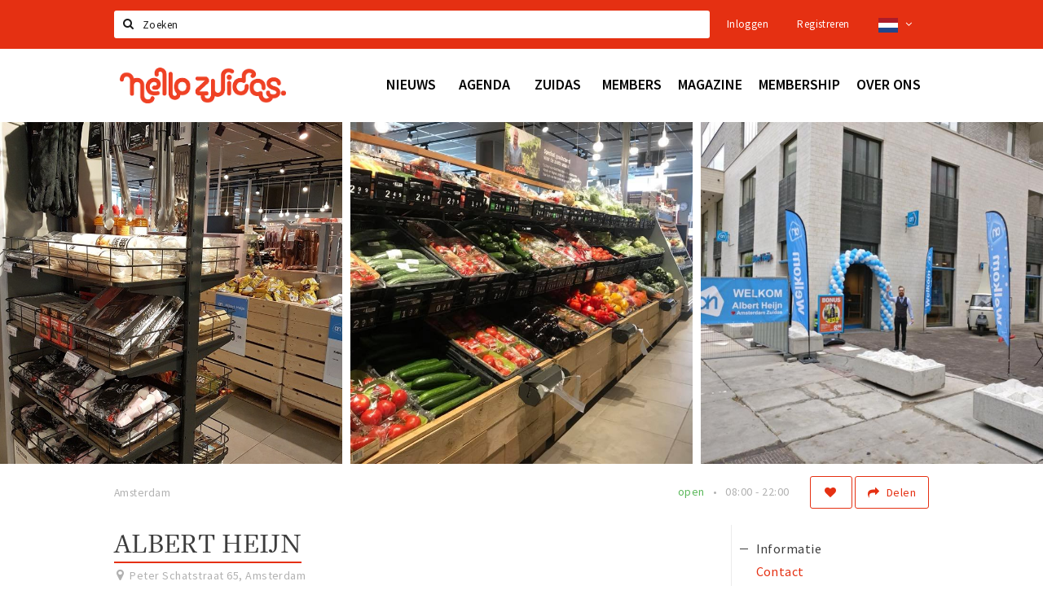

--- FILE ---
content_type: text/html;charset=UTF-8
request_url: https://www.hellozuidas.com/locaties/albert-heijn-5d67cb57b6c7bef9a86f9c94
body_size: 13706
content:
<!DOCTYPE html>
<html class="no-js">
<head>

  <meta charset="utf-8" />
  <meta name="viewport" content="width=device-width,initial-scale=1,maximum-scale=1,user-scalable=no" />
  <!--[if lt IE 8 ]><meta http-equiv="X-UA-Compatible" content="IE=edge,chrome=1" /><![endif]-->

  <meta name="designer" content="BEER N TEA" />

  <!--
  Proudly created by BEER N TEA B.V.
  -->

  <title>Albert Heijn - Hello Zuidas</title>

  <meta name="description" content="Albert Heijn (kortweg AH) is de grootste Nederlandse keten van supermarkten, die eigendom is van Ahold Delhaize. In Nederland heeft het bedrijf 1008 w..." />

  <meta name="twitter:card" content="summary" />
  <meta name="twitter:site" content="@stappen" />
  <meta name="twitter:creator" content="@stappen" />
  <meta name="twitter:title" content="Albert Heijn" />
  <meta name="twitter:description" content="Albert Heijn (kortweg AH) is de grootste Nederlandse keten van supermarkten, die eigendom is van Ahold Delhaize. In Nederland heeft het bedrijf 1008 winkels, inclusief 73 AH to go’s en 35 AH XL’s en is daarmee de grootste supermarktketen van het land." />  <meta name="twitter:image" content="https://www.hellozuidas.com/uploads/image/5d67cf24b6c7befb3a5377f4-large.jpg" />
  <meta property="fb:app_id" content="1257737297586040" />

  <meta property="og:type" content="website" />
  <meta property="og:site_name" content="Hello Zuidas" />
  <meta property="og:url" content="https://www.hellozuidas.com/locaties/albert-heijn-5d67cb57b6c7bef9a86f9c94" />
  <meta property="og:title" content="Albert Heijn" />
  <meta property="og:description" content="Albert Heijn (kortweg AH) is de grootste Nederlandse keten van supermarkten, die eigendom is van Ahold Delhaize. In Nederland heeft het bedrijf 1008 winkels, inclusief 73 AH to go’s en 35 AH XL’s en is daarmee de grootste supermarktketen van het land." />  <meta property="og:image" content="https://www.hellozuidas.com/uploads/image/5d67cf24b6c7befb3a5377f4-large.jpg" />
  <link rel="alternate" href="https://www.hellozuidas.com/locaties/albert-heijn-5d67cb57b6c7bef9a86f9c94" hreflang="nl" />
  <link rel="alternate" href="https://www.hellozuidas.com/locaties/albert-heijn-5d67cb57b6c7bef9a86f9c94" hreflang="x-default" />
  <link rel="alternate" href="https://en.hellozuidas.com/locaties/albert-heijn-5d67cb57b6c7bef9a86f9c94" hreflang="en" />
  <link rel="canonical" href="https://www.hellozuidas.com/locaties/albert-heijn-5d67cb57b6c7bef9a86f9c94" />

  <link rel="shortcut icon" href="/uploads/image/5e4676e0b3c278370d51184a-favicon96.png" />

  <link rel="icon" type="image/png" href="/uploads/image/5e4676e0b3c278370d51184a-favicon16.png" sizes="16x16" />
  <link rel="icon" type="image/png" href="/uploads/image/5e4676e0b3c278370d51184a-favicon32.png" sizes="32x32" />
  <link rel="icon" type="image/png" href="/uploads/image/5e4676e0b3c278370d51184a-favicon96.png" sizes="96x96" />

  
  <link rel="stylesheet" type="text/css" href="/uploads/assets/1737646825/app-zuidas.css" media="all" />

  <script type="text/javascript">
    var config = {"name":"Hello Zuidas","cdn":{"base_url":""},"environment":"production","site_url":"https:\/\/www.hellozuidas.com","base_url":"https:\/\/www.hellozuidas.com","twitter":{"handle":"stappen"},"preferences":{"currency":"EUR","time_format":24,"date_format":"%d-%m-%Y","currency_format":"%symbol%%value%","number_format":".,","week_start":"sunday"},"version":1737646825,"google_analytics":{"tracking_id":"UA-61084945-15"},"moment_locale":"nl","city":"Amsterdam","socials":{"facebook":"https:\/\/www.facebook.com\/hellozuidas\/","twitter":"https:\/\/twitter.com\/hellozuidas","google":"","instagram":"https:\/\/www.instagram.com\/hellozuidas\/","pinterest":"","youtube":""},"mailchimp":{"form_action":"https:\/\/hellozuidas.us19.list-manage.com\/subscribe\/post?u=7f396bbb3c9adf38b49a99de9&amp;id=562b63e5fb","hidden_input":"b_7f396bbb3c9adf38b49a99de9_562b63e5fb"},"sendinblue_embed":"<label class=\"title\">Nieuwsbrief<\/label>\r\n<p class=\"help\">Wil je op de hoogte gehouden worden van nieuws, evenementen en locaties in de regio Amsterdam?<\/p>\r\n<script charset=\"utf-8\" type=\"text\/javascript\" src=\"\/\/js-eu1.hsforms.net\/forms\/embed\/v2.js\"><\/script>\r\n<script>\r\n  hbspt.forms.create({\r\n    portalId: \"25573589\",\r\n    formId: \"fd1309ba-e530-4f4f-ad75-43b73bb0e337\"\r\n  });\r\n<\/script>","reviews_mode":"platform","always_show_expanded_description":true,"student_account_text":"","sidebar":{"facebook":"https:\/\/www.facebook.com\/hellozuidas\/","instagram":"","other":""},"js_tags":"<!--<script id=\"mcjs\">!function(c,h,i,m,p){m=c.createElement(h),p=c.getElementsByTagName(h)[0],m.async=1,m.src=i,p.parentNode.insertBefore(m,p)}(document,\"script\",\"https:\/\/chimpstatic.com\/mcjs-connected\/js\/users\/7f396bbb3c9adf38b49a99de9\/ebd421a446ba96c6af29f610d.js\");<\/script>\r\n<script type=\"text\/javascript\" id=\"hs-script-loader\" async defer src=\"\/\/js-eu1.hs-scripts.com\/25573589.js\"><\/script> -->","favicon":{"$id":"5e4676e0b3c278370d51184a"},"logo":{"$id":"5d5a73e9b6c7bedad737ba87"},"listed":true,"app_type":"website","is_webview":false,"has_partner":false,"has_css":false,"style":"zuidas","enable_hero_map":true,"current_url":"\/locaties\/albert-heijn-5d67cb57b6c7bef9a86f9c94","related_app":"m.hellozuidas.com","student_account_enabled":false,"photos_enabled":true,"loyalty_shop_url":"","loyalty_shop_title":"","loyalty_routes_url":"","facebook_id":"1257737297586040","twitter_handle":"stappen"};
    var lang   = {"app":{"locales":{"nl_NL":{"prefix":"","name":"Nederlands","name_english":"Dutch","system_locale":"nl_NL.UTF-8","currency":"EUR","moment":"nl","flag":"nl","formats":{"currency":"%symbol%%value%","number":".,","date":"%d-%m-%Y","time":"%H:%S","start_week":1},"locale":"nl_NL","language_code":"nl","country_code":"NL"},"de_DE":{"prefix":"","name":"Deutsch","name_english":"German","system_locale":"de_DE.UTF-8","currency":"EUR","moment":"de","flag":"de","formats":{"currency":"%symbol%%value%","number":".,","date":"%d-%m-%Y","time":"%H:%S","start_week":1},"locale":"de_DE","language_code":"de","country_code":"DE"},"en_US":{"prefix":"","name":"English","name_english":"English","system_locale":"en_US.UTF-8","currency":"EUR","moment":"en","flag":"gb","formats":{"currency":"%symbol%%value%","number":",.","date":"%d-%m-%Y","time":"%H:%M","start_week":1},"locale":"en_US","language_code":"en","country_code":"US"},"fr_FR":{"prefix":"","name":"Fran\u00e7ais","name_english":"French","system_locale":"fr_FR.UTF-8","currency":"EUR","moment":"fr","flag":"fr","formats":{"currency":"%value% %symbol%","number":".,","date":"%d\/%m\/%Y","time":"%H:%M","start_week":1},"locale":"fr_FR","language_code":"fr","country_code":"FR"}},"locale":{"prefix":"","name":"Nederlands","name_english":"Dutch","system_locale":"nl_NL.UTF-8","currency":"EUR","moment":"nl","flag":"nl","formats":{"currency":"%symbol%%value%","number":".,","date":"%d-%m-%Y","time":"%H:%S","start_week":1},"locale":"nl_NL","language_code":"nl","country_code":"NL"},"name":"Hello Zuidas","title":"%s - %s","time_ago":"%s geleden","year":"jaar","year_plural":"jaar","month":"maand","month_plural":"maanden","day":"dag","day_plural":"dagen","hour":"uur","hour_plural":"uur","minute":"minuut","minute_plural":"minuten","second":"seconde","second_plural":"seconden","share":"Delen","search":{"location":"Locaties","event":"Agenda","excursion":"Uitjes","article":"Nieuws","brands_found":"Merken:","cuisine_found":"Keuken:","menu_found":"Menukaart:","hotel_packages_found":"Arrangementen:","pricelist_found":"Producten:"},"footer":{"newsletter":{"title":"Nieuwsbrief","text":"Wil je op de hoogte gehouden worden van nieuws, evenementen en locaties in de regio %s?","placeholder":"Uw e-mailadres","subscribe":"Aanmelden"},"privacy":"Privacy","terms":"Algemene voorwaarden","disclaimer":"Disclaimer","accessibility":"Toegankelijkheid","beerntea":"Realisatie door Beer n tea"},"weekdays_short":["ma","di","wo","do","vr","za","zo"]},"route":[],"filters":{"sort_title":"Sort by","show_more":"Meer...","show_less":"Minder...","type":{"bar":"Cafe","church":"Kerk","cinema":"Bioscoop","cultural_center":"Cultureel centrum","hotel":"Hotel","landmark":"Bezienswaardigheid","museum":"Museum","parc":"Park","parking":"Parking","restaurant":"Restaurant","beach":"Strand","beach_pavilion":"Strandpaviljoen","municipality":"Gemeente","shop":"Winkel","shopping_area":"Winkelgebied","sportscenter":"Sportcentrum","theater":"Theater","tourist_info":"Informatiepunt","town_square":"Plein","archived_event":"Event (Archived)"},"geolocation_failed":"Kon uw locatie helaas niet bepalen, probeer een andere sortering.","button_view_results_single":"Bekijk %s resultaat","button_view_results_plural":"Bekijk %s resultaten","button_no_results":"Geen resultaten"},"search":{"no_results":"Deze zoekopdracht heeft helaas geen resultaten, pas de filters aan de zijkant aan.","load_more":"Laad meer..."},"entity":{"close":"sluiten","is_open":"open","is_closed":"gesloten","nav":{"info":"Informatie","reviews":"Reviews","deals":"Deals","agenda":"Agenda","photos":"Foto's","menu":"Menu","news":"Nieuws","hotel_packages":"Arrangementen","pricelist":"Prijslijst","excursions":"Uitjes","contact":"Contact","shops":"Winkels & Horeca","municipalities":"Gemeentes","beaches":"Stranden","job_offers":"Vacatures"},"view_opening_hours":"Bekijk de openingstijden","description_expand":"Lees verder","helptopay_description":"Vul hier het formulier in wat je hebt aangemaakt op <a href=\"https:\/\/www.helptopay.nl\" target=\"_blank\">www.helptopay.nl<\/a>.<br>Er verschijnt automatisch een knop met 'Direct bestellen' boven je profielpagina.","footer":{"instant_order":"Direct bestellen","instant_reservations":"Direct reserveren","excursion_reservations":"Direct aanvragen","get_tickets":"Bestel tickets","cta":"of bel <b>%s<\/b>"},"rating":{"full_description_plural":"%rating% sterren op basis van %count% reviews","full_description_single":"%rating% ster op basis van %count% review","full_description_single_star":"%rating% ster op basis van %count% reviews","full_description_single_review":"%rating% sterren op basis van %count% review","short_description_plural":"%rating% sterren","short_description_single":"%rating% ster","no_reviews":"Nog niet beoordeeld"},"reviews":{"title":"Reviews"},"other_articles":{"de 5 van...":"Ander nieuws","interview":"Andere interviews","foodblog":"Andere foodblogs","scoop":"Ander nieuws","fotoblog":"Andere fotoblogs","specials":"Andere specials"},"more_articles":{"de 5 van...":"Meer nieuws","interview":"Meer interviews","foodblog":"Meer foodblogs","scoop":"Meer scoops","fotoblog":"Meer fotoblogs"},"offers_amount_single":"%s deal","offers_amount_plural":"%s deals","nearby_entities":"In de buurt","edit":{"social_share_help_text":"Als gebruikers uw pagina delen op hun social media wordt standaard de naam van het bedrijf als titel gebruikt + de eerste alinea van de omschrijving als tekst. Deze velden geven u de mogelijkheid om deze, indien gewenst, aan te passen."},"parking_status":{"full":"Vol","closed":"Gesloten","vacant_spaces":"%s plaatsen vrij","summary":"%vacant_spaces% van %total_spaces% plaatsen vrij"},"add_event_notice":"Vul het formulier in om uw evenement toe te voegen. Wanneer het evenement voldoet aan de gestelde voorwaarden wordt het evenement (eventueel herschreven) toegevoegd."},"user":{"login":{"title":"Inloggen","email":"E-mail adres","password":"Wachtwoord","submit":"Login","remember":"Onthoud mij"},"forgot_password":{"title":"Wachtwoord vergeten?","email":"E-mail adres","email_placeholder":"Je e-mail adres...","submit":"Herstel"},"register":{"title":"Registreren","button":"Registreren","email":"E-mail adres","password":"Wachtwoord","confirm_password":"Wachtwoord bevestigen","first_name":"Voornaam","last_name":"Achternaam","submit":"Registreer","first_name_contact":"Voornaam contactpersoon","last_name_contact":"Achternaam contactpersoon","email_contact":"E-mailadres contactpersoon","password_event_organiser":"Nieuw wachtwoord evenementenorganisator","confirm_password_event_organiser":"Nieuw wachtwoord evenementenorganisator bevestigen"},"account":{"title":"Mijn account","nav_title":"Mijn account","email":"E-mail adres","password":"Wachtwoord","confirm_password":"Wachtwoord bevestigen","first_name":"Voornaam","last_name":"Achternaam","submit":"Update","delete":{"title":"Account verwijderen","description":"Door je account te verwijderen, wordt je account en al zijn bijbehorende gegevens gewist of geanonimiseerd.","button":"Ik wil mijn account verwijderen","confirm":"Weet je het zeker?"}},"student":{"title":"Mijn studenten-pagina","nav_title":"Mijn studentenpagina","vouchers_nav_title":"Mijn vouchers","fortune_leaders":"Met de meeste punten","total_score":"Jouw totaal behaalde punten: <strong>%s<\/strong>","total_credits":"<strong>%s<\/strong> Punten te besteden","show_more":"Toon meer"},"notifications":{"title":"Notificaties","nav_title":"Notificaties","date":"Datum","entity":"Item","no_notifications":"Er zijn (nog) geen notificaties."},"locations":{"title":"Mijn locaties","nav_title":"Mijn locaties"},"errors":{"empty_email_or_password":"Vul aub een e-mailadres en wachtwoord in.","no_user_found":"Er is geen gebruiker gevonden met deze combinatie, probeer het opnieuw."}},"strings":{"{# sorteren op #}laatst bijgewerkt":"{# sort by #}Laats ge-update ","{# sorteren op #}afstand":"{# sort by#}Afstand","{# sorteren op #}volledigheid profiel":"{# sort by #}Volledigheid profiel","{# sorteren op #}beoordeling":"{# sort by #}Beoordeling","{# sorteren op #}recent toegevoegd":"{# sort by #}Recent aangepast","{# sorteren op #}alfabetisch":"{# sort by #}Alfabetische volgorde","{# sorteren op #}datum":"{# sort by #}Datum","Mijn vouchers":"My vouchers","Studentenroutes":"Student routes","Mijn vacatures":"My vacancies","Mijn evenementen":"My events","Bestelde foto's":"Purchased photo's","Beheer":"Admin","{# rad #}DRAAI &amp; WIN!":"{# rad #}DRAAI &amp; WIN!","{# rad #}Draai iedere dag \u00e9\u00e9n keer en scoor punten die je in de <a href=\"{{ url|e }}\">{{ loyalty_shop_title|e }}<\/a> kunt inwisselen voor leuke kortingen en prijzen.":"{# rad #}Draai iedere dag \u00e9\u00e9n keer en scoor punten die je in de <a href=\"{{ url|e }}\">{{ loyalty_shop_title|e }}<\/a> kunt inwisselen voor leuke kortingen en prijzen.","{# rad #}Bekijk hier alle <a href=\"{{ url|e }}\">routes<\/a> en ontdek hoe je nog meer punten kunt verdienen!":"{# rad #}Bekijk hier alle <a href=\"{{ url|e }}\">routes<\/a> en ontdek hoe je nog meer punten kunt verdienen!","{# rad #}Voor deze winactie gelden de <a href=\"{{ url|e }}\">actievoorwaarden<\/a>.":"{# rad #}Voor deze winactie gelden de <a href=\"{{ url|e }}\">actievoorwaarden<\/a>.","{# rad #}Je studentenaccount is nog niet geactiveerd. Klik hier om je account te activeren.":"{# rad #}Je studentenaccount is nog niet geactiveerd. Klik hier om je account te activeren.","{# rad #}Het rad is helaas niet beschikbaar in jouw browser.":"{# rad #}Het rad is helaas niet beschikbaar in jouw browser.","{# rad #}Je hebt al {{ current_credits|e }} punten verdiend!":"{# rad #}Het rad is helaas niet beschikbaar in jouw browser.","{# rad #}Je hebt nog geen punten verdiend.":"{# rad #}Je hebt nog geen punten verdiend.","<b>Stappen &amp; Shoppen<\/b><br \/>Veilingkade 15<br \/>4815 HC Breda":"<b>Stappen &amp; Shoppen<\/b><br \/>Franse Akker 20<br \/>4824 AK Breda"},"credits":{"fortune":{"play":"Draai nu!","todays_score":"<strong>Je score voor vandaag is %s.<\/strong><br \/>Probeer je het morgen nog een keer?","play_win":"<strong>%s punten gewonnen!<\/strong><br \/> Morgen kun je nog meer winnen!","play_lost":"Wat jammer! Geen prijs vandaag.<br \/> Probeer je het morgen nog een keer!","please_login":"Login to spin the wheel!"},"voucher_conditions":"Cash in your voucher  \"%s\"","voucher":{"handin_confirm":"Are you sure?","exchange":"%s Cash in","purchase":"Buy voucher for %s points","invalid":"Voucher not found or invalid","handin":"Cash in","redeemed":"You cashed in your voucher!"},"not_enough":"Oh no! You don't have enough points to buy this product. ","out_of_stock":"To bad! This product is nog available anymore.","purchase_failed":"Purchase failed.","purchase_success":"Thanks for you purchase! De <a href=\"\/account\/vouchers\">voucher<\/a> is added to <a href=\"\/account\/student\">studentenaccount<\/a>"},"errors":{"not_found":{"title":"Not found","message":"We couldn't find this page."},"access_denied":{"title":"Access denied","message":"You don't have acces to this page."},"unknown":{"message":"Unknown error "}},"email":{"footer":"This e-mail is send by %s.","user_activation":{"subject":"Your %s account","message":"<p>Welcome to %1$s.<\/p> <p>Click on the following button to login %1$s and set your password. This link is valid for 7 days. <\/p>","button":"Login"}}};
    var user   = {"id":"","last_login":null,"is_logged_in":false,"email":null,"role":"guest","roles":["guest"],"first_name":null,"last_name":null,"full_name":" ","telephone":null,"avatar":null,"avatar_url":null};
  </script>
</head>
<body class="type--shop layout--locaties">

  <script>
  (function(i,s,o,g,r,a,m){i['GoogleAnalyticsObject']=r;i[r]=i[r]||function(){
  (i[r].q=i[r].q||[]).push(arguments)},i[r].l=1*new Date();a=s.createElement(o),
  m=s.getElementsByTagName(o)[0];a.async=1;a.src=g;m.parentNode.insertBefore(a,m)
  })(window,document,'script','//www.google-analytics.com/analytics.js','ga');
  ga('create', 'UA-61084945-15', 'auto');
  ga('send', 'pageview');
  </script>

  <div id="fb-root"></div>
  <script>(function(d, s, id) {
    var js, fjs = d.getElementsByTagName(s)[0];
    if (d.getElementById(id)) return;
    js = d.createElement(s); js.id = id;
    js.src = "//connect.facebook.net/nl_NL/sdk.js#xfbml=1&version=v2.10&appId=1257737297586040";
    fjs.parentNode.insertBefore(js, fjs);
  }(document, 'script', 'facebook-jssdk'));</script>

<!--<script id="mcjs">!function(c,h,i,m,p){m=c.createElement(h),p=c.getElementsByTagName(h)[0],m.async=1,m.src=i,p.parentNode.insertBefore(m,p)}(document,"script","https://chimpstatic.com/mcjs-connected/js/users/7f396bbb3c9adf38b49a99de9/ebd421a446ba96c6af29f610d.js");</script>
<script type="text/javascript" id="hs-script-loader" async defer src="//js-eu1.hs-scripts.com/25573589.js"></script> -->
<main class="wrapper">

  <a class="anchor" id="top"></a>
    <nav class="nav-mobile">
  <ul>
            <li>
      <a href="/news">Nieuws</a>
                </li>
                <li>
      <a href="/agenda">Agenda</a>
                </li>
                <li>
      <a href="">Zuidas</a>
              <button class="expo " data-mobile-nav-toggle="m"></button>
                    <div class="submenu">
          <ul class="nav nav--list">
                          <li><a href="/members/eat-drink-sleep">Eten, drinken &amp; slapen</a>
              </li>
                          <li><a href="/agenda">Evenementen</a>
              </li>
                          <li><a href="/routes">Wandelingen</a>
              </li>
                          <li><a href="/members/sportleisure">Sport &amp; Vrije tijd</a>
              </li>
                          <li><a href="/hospitality/deals">Offers &amp; Deals</a>
              </li>
                          <li><a href="/jobs">Jobs</a>
              </li>
                      </ul>
        </div>
          </li>
                <li>
      <a href="https://www.hellozuidas.com/members">Members</a>
              <button class="expo " data-mobile-nav-toggle="m"></button>
                    <div class="submenu">
          <ul class="nav nav--list">
                          <li><a href="/members/eat-drink-sleep">Eten, drinken &amp; slapen</a>
              </li>
                          <li><a href="/members/retail">Retail</a>
              </li>
                          <li><a href="/members/live">Wonen</a>
              </li>
                          <li><a href="/members/work">Werken</a>
              </li>
                          <li><a href="/members/education">Educatie</a>
              </li>
                          <li><a href="/members/travel">Reizen</a>
              </li>
                          <li><a href="/members/sportleisure"> Sport &amp; Vrije tijd</a>
              </li>
                          <li><a href="https://www.hellozuidas.com/members/live?sort=is_premium&amp;Live_type=Healthcare">Health</a>
              </li>
                          <li><a href="/hospitality/deals">Offers &amp; Deals</a>
              </li>
                      </ul>
        </div>
          </li>
                <li>
      <a href="https://www.hellozuidas.com/locaties/magazine-608fdd8149a40237e2700240">Magazine</a>
              <button class="expo " data-mobile-nav-toggle="m"></button>
                    <div class="submenu">
          <ul class="nav nav--list">
                          <li><a href="/coverstories">Cover Stories</a>
              </li>
                          <li><a href="/architecture">Architecture</a>
              </li>
                          <li><a href="/living">Living</a>
              </li>
                          <li><a href="/mobility">Mobility</a>
              </li>
                          <li><a href="/property">Property</a>
              </li>
                          <li><a href="/sustainability">Sustainability</a>
              </li>
                      </ul>
        </div>
          </li>
                <li>
      <a href="/membership">Membership</a>
                </li>
                <li>
      <a href="/about">Over ons</a>
              <button class="expo " data-mobile-nav-toggle="m"></button>
                    <div class="submenu">
          <ul class="nav nav--list">
                          <li><a href="/about">Over Hello Zuidas</a>
              </li>
                          <li><a href="https://www.hellozuidas.com/locaties/taskforce-bereikbaarheid-zuidas-62c2e4e557b18a0b760c3034">Taskforce Bereikbaarheid Zuidas</a>
              </li>
                          <li><a href="/contact">Ons team</a>
              </li>
                          <li><a href="/jobs">Jobs</a>
              </li>
                          <li><a href="/Programme">Programma</a>
              </li>
                          <li><a href="/supervisoryboard">Raad van Toezicht</a>
              </li>
                          <li><a href="https://www.hellozuidas.com/membership">Members</a>
              </li>
                          <li><a href="https://www.hellozuidas.com/locaties/hello-zuidas-app-5d6678f3b6c7be6c165dcb4d">Hello Zuidas App</a>
              </li>
                          <li><a href="/downloads">Downloads</a>
              </li>
                      </ul>
        </div>
          </li>
          </ul>
</nav>  <div class="header__nav-top" data-view="Search">
  <nav class="nav-top ">
    <div class="container container--nav-top">
            <form class="form-group search" action="/search" method="GET">
        <input type="text" class="form-control" name="q" value="" placeholder="Zoeken" data-input-control="typeahead" autocomplete="off"/>
        <span class="fa fa-search"></span>
        <button type="submit" class="sr-only">Zoeken</button>
      </form>
      <div class="nav-top__right">
                                                    <a href="/account/login" class="btn btn-link">Inloggen</a>
                                                <a href="/account/register" class="btn btn-link">Registreren</a>
                                              <div class="btn-group">
          <button data-toggle="dropdown" class="btn btn-link dropdown-toggle" aria-haspopup="true" aria-expanded="false">
            <img src="/uploads/assets/1737646825/static/flags/4x3/nl.svg" height="18" />
            <span class="fa fa-angle-down"></span>
          </button>
          <ul class="dropdown-menu dropdown-menu-right">
                        <li class="active"><a href="https://www.hellozuidas.com/locaties/albert-heijn-5d67cb57b6c7bef9a86f9c94">Nederlands</a></li>
                        <li class=""><a href="https://en.hellozuidas.com/locaties/albert-heijn-5d67cb57b6c7bef9a86f9c94">English</a></li>
                      </ul>
        </div>
              </div>
      <div class="nav-top__search-results tt-empty"></div>
    </div>
  </nav>
</div>
    <div class="wrapper__inner">
    <div class="nav-mask" data-toggle="navigation"></div>
  <header class="header header--primary">
  <div class="header__container">

    <div class="header__nav-top" data-view="Search">
  <nav class="nav-top ">
    <div class="container container--nav-top">
            <form class="form-group search" action="/search" method="GET">
        <input type="text" class="form-control" name="q" value="" placeholder="Zoeken" data-input-control="typeahead" autocomplete="off"/>
        <span class="fa fa-search"></span>
        <button type="submit" class="sr-only">Zoeken</button>
      </form>
      <div class="nav-top__right">
                                                    <a href="/account/login" class="btn btn-link">Inloggen</a>
                                                <a href="/account/register" class="btn btn-link">Registreren</a>
                                              <div class="btn-group">
          <button data-toggle="dropdown" class="btn btn-link dropdown-toggle" aria-haspopup="true" aria-expanded="false">
            <img src="/uploads/assets/1737646825/static/flags/4x3/nl.svg" height="18" />
            <span class="fa fa-angle-down"></span>
          </button>
          <ul class="dropdown-menu dropdown-menu-right">
                        <li class="active"><a href="https://www.hellozuidas.com/locaties/albert-heijn-5d67cb57b6c7bef9a86f9c94">Nederlands</a></li>
                        <li class=""><a href="https://en.hellozuidas.com/locaties/albert-heijn-5d67cb57b6c7bef9a86f9c94">English</a></li>
                      </ul>
        </div>
              </div>
      <div class="nav-top__search-results tt-empty"></div>
    </div>
  </nav>
</div>

    <nav class="nav-primary">
      <div class="container">
        <button class="toggle" data-toggle="navigation">
        <span class="bars">
          <span class="bar"></span>
          <span class="bar"></span>
          <span class="bar"></span>
        </span>
        </button>
        <a href="/" class="logo" rel="home" style="background-image: url('/uploads/image/5d5a73e9b6c7bedad737ba87-logo.png');"><span>Hello Zuidas</span></a>
        <ul class="primary">
                                            <li>
              <a href="/news">
                <strong class="item-title">Nieuws</strong>
                <span class="item-subtitle">Scoops, blogs en interviews</span>
                <span class="three-dots"><i></i><i></i><i></i></span>
              </a>
                          </li>
                                  <li>
              <a href="/agenda">
                <strong class="item-title">Agenda</strong>
                <span class="item-subtitle">Evenementen en programmering</span>
                <span class="three-dots"><i></i><i></i><i></i></span>
              </a>
                          </li>
                                  <li>
              <a href="">
                <strong class="item-title">Zuidas</strong>
                <span class="item-subtitle"></span>
                <span class="three-dots"><i></i><i></i><i></i></span>
              </a>
                              <div class="submenu">
                  <ul class="nav nav--list">
                                          <li><a href="/members/eat-drink-sleep">Eten, drinken &amp; slapen</a>
                      </li>
                                          <li><a href="/agenda">Evenementen</a>
                      </li>
                                          <li><a href="/routes">Wandelingen</a>
                      </li>
                                          <li><a href="/members/sportleisure">Sport &amp; Vrije tijd</a>
                      </li>
                                          <li><a href="/hospitality/deals">Offers &amp; Deals</a>
                      </li>
                                          <li><a href="/jobs">Jobs</a>
                      </li>
                                      </ul>
                </div>
                          </li>
                                  <li>
              <a href="https://www.hellozuidas.com/members">
                <strong class="item-title">Members</strong>
                <span class="item-subtitle"></span>
                <span class="three-dots"><i></i><i></i><i></i></span>
              </a>
                              <div class="submenu">
                  <ul class="nav nav--list">
                                          <li><a href="/members/eat-drink-sleep">Eten, drinken &amp; slapen</a>
                      </li>
                                          <li><a href="/members/retail">Retail</a>
                      </li>
                                          <li><a href="/members/live">Wonen</a>
                      </li>
                                          <li><a href="/members/work">Werken</a>
                      </li>
                                          <li><a href="/members/education">Educatie</a>
                      </li>
                                          <li><a href="/members/travel">Reizen</a>
                      </li>
                                          <li><a href="/members/sportleisure"> Sport &amp; Vrije tijd</a>
                      </li>
                                          <li><a href="https://www.hellozuidas.com/members/live?sort=is_premium&amp;Live_type=Healthcare">Health</a>
                      </li>
                                          <li><a href="/hospitality/deals">Offers &amp; Deals</a>
                      </li>
                                      </ul>
                </div>
                          </li>
                                  <li>
              <a href="https://www.hellozuidas.com/locaties/magazine-608fdd8149a40237e2700240">
                <strong class="item-title">Magazine</strong>
                <span class="item-subtitle"></span>
                <span class="three-dots"><i></i><i></i><i></i></span>
              </a>
                              <div class="submenu">
                  <ul class="nav nav--list">
                                          <li><a href="/coverstories">Cover Stories</a>
                      </li>
                                          <li><a href="/architecture">Architecture</a>
                      </li>
                                          <li><a href="/living">Living</a>
                      </li>
                                          <li><a href="/mobility">Mobility</a>
                      </li>
                                          <li><a href="/property">Property</a>
                      </li>
                                          <li><a href="/sustainability">Sustainability</a>
                      </li>
                                      </ul>
                </div>
                          </li>
                                  <li>
              <a href="/membership">
                <strong class="item-title">Membership</strong>
                <span class="item-subtitle"></span>
                <span class="three-dots"><i></i><i></i><i></i></span>
              </a>
                          </li>
                                  <li>
              <a href="/about">
                <strong class="item-title">Over ons</strong>
                <span class="item-subtitle"></span>
                <span class="three-dots"><i></i><i></i><i></i></span>
              </a>
                              <div class="submenu">
                  <ul class="nav nav--list">
                                          <li><a href="/about">Over Hello Zuidas</a>
                      </li>
                                          <li><a href="https://www.hellozuidas.com/locaties/taskforce-bereikbaarheid-zuidas-62c2e4e557b18a0b760c3034">Taskforce Bereikbaarheid Zuidas</a>
                      </li>
                                          <li><a href="/contact">Ons team</a>
                      </li>
                                          <li><a href="/jobs">Jobs</a>
                      </li>
                                          <li><a href="/Programme">Programma</a>
                      </li>
                                          <li><a href="/supervisoryboard">Raad van Toezicht</a>
                      </li>
                                          <li><a href="https://www.hellozuidas.com/membership">Members</a>
                      </li>
                                          <li><a href="https://www.hellozuidas.com/locaties/hello-zuidas-app-5d6678f3b6c7be6c165dcb4d">Hello Zuidas App</a>
                      </li>
                                          <li><a href="/downloads">Downloads</a>
                      </li>
                                      </ul>
                </div>
                          </li>
                  </ul>
                <div class="search-toggle">
          <a class="#0" data-toggle-search="top-nav"><span class="fa fa-search" ></span></a>
        </div>
              </div>
    </nav>
  </div>
</header>
  
  <section class="page">
  <div class="entity entity--shop entity--has-photos" vocab="http://schema.org/" typeof="LocalBusiness">
    
<aside class="hero hero--collage cap-width">
  <div class="collage">
        <div class="item item--4x4">
      <div class="item__inner">
        <div class="item__content">
          <a href="/uploads/image/5d67cf24b6c7befb3a5377f4-large.jpg" rel="lightbox">
            <figure class="lazy" data-original="/uploads/image/5d67cf24b6c7befb3a5377f4-large.jpg">
              <img property="image" class="sr-only" src="/uploads/image/5d67cf24b6c7befb3a5377f4-large.jpg"/>
            </figure>
            <noscript><figure style="background-image: url('/uploads/image/5d67cf24b6c7befb3a5377f4-large.jpg');"></figure></noscript>
                                  </a>
        </div>
      </div>
    </div>
        <div class="item item--4x4">
      <div class="item__inner">
        <div class="item__content">
          <a href="/uploads/image/5d67cf36b6c7befb0d49d62f-large.jpg" rel="lightbox">
            <figure class="lazy" data-original="/uploads/image/5d67cf36b6c7befb0d49d62f-large.jpg">
              <img property="image" class="sr-only" src="/uploads/image/5d67cf36b6c7befb0d49d62f-large.jpg"/>
            </figure>
            <noscript><figure style="background-image: url('/uploads/image/5d67cf36b6c7befb0d49d62f-large.jpg');"></figure></noscript>
                                  </a>
        </div>
      </div>
    </div>
        <div class="item item--4x4">
      <div class="item__inner">
        <div class="item__content">
          <a href="/uploads/image/5d67cf3db6c7befb3a5377fc-large.jpg" rel="lightbox">
            <figure class="lazy" data-original="/uploads/image/5d67cf3db6c7befb3a5377fc-large.jpg">
              <img property="image" class="sr-only" src="/uploads/image/5d67cf3db6c7befb3a5377fc-large.jpg"/>
            </figure>
            <noscript><figure style="background-image: url('/uploads/image/5d67cf3db6c7befb3a5377fc-large.jpg');"></figure></noscript>
                                  </a>
        </div>
      </div>
    </div>
      </div>
</aside>

    <div class="container container--no-padding">
      <div class="entity__tools entity__tools--full-width">
        <ul vocab="http://schema.org/" typeof="BreadcrumbList" class="breadcrumbs">
    <li property="itemListElement" typeof="ListItem" itemtype="http://schema.org/ListItem">
    <a property="item" typeof="WebPage" href="/" title="Amsterdam">
      <span property="name">Amsterdam</span>
    </a>
    <meta property="position" content="1" />
  </li>
  </ul>
        <div class="entity__tools__right">
                                          <button type="button" class="btn btn-secondary btn-icon btn-icon--count " title="Volg deze locatie" data-placement="bottom" data-action="toggle-entity-follow" data-entity-id="5d67cb57b6c7bef9a86f9c94" data-logged-in="false"><span class="fa fa-heart"></span></button>          <div class="btn-group share-tools">
  <button class="btn btn-secondary dropdown-toggle btn-text-sm" data-toggle="dropdown" data-placement="bottom"><span class="fa fa-share"></span> <span class="text">Delen</span></button>
  <ul class="dropdown-menu dropdown-menu-right">
    <li><a href="#" data-action="share-on-facebook"><span class="fa fa-facebook-square"></span> Facebook</a></li>
    <li><a href="#" data-action="share-on-twitter"><span class="fa fa-twitter-square"></span> Twitter</a></li>
    <li><a href="#" data-action="share-on-googleplus"><span class="fa fa-google-plus-square"></span> Google+</a></li>
  </ul>
</div>

          
                              <div class="dropdown entity__opening-hours">
            <ul class="inline-list inline-list--inline inline-list--xs" data-toggle="dropdown" title="Bekijk de openingstijden">
                                        <li class="is-open">open</li>
                                                    <li>08:00 - 22:00</li>
                                      </ul>
            <ul class="dropdown-menu entity__opening-hours__dropdown">
                            <li>
                <dt>Ma</dt>
                <dd>
                  <meta property="openingHours" content="Mo 08:00-22:00" />
                                    08:00 - 22:00                </dd>
              </li>
                            <li>
                <dt>Di</dt>
                <dd>
                  <meta property="openingHours" content="Tu 08:00-22:00" />
                                    08:00 - 22:00                </dd>
              </li>
                            <li>
                <dt>Wo</dt>
                <dd>
                  <meta property="openingHours" content="We 08:00-22:00" />
                                    08:00 - 22:00                </dd>
              </li>
                            <li>
                <dt>Do</dt>
                <dd>
                  <meta property="openingHours" content="Th 08:00-22:00" />
                                    08:00 - 22:00                </dd>
              </li>
                            <li>
                <dt>Vr</dt>
                <dd>
                  <meta property="openingHours" content="Fr 08:00-22:00" />
                                    08:00 - 22:00                </dd>
              </li>
                            <li>
                <dt>Za</dt>
                <dd>
                  <meta property="openingHours" content="Sa 08:00-22:00" />
                                    08:00 - 22:00                </dd>
              </li>
                            <li>
                <dt>Zo</dt>
                <dd>
                  <meta property="openingHours" content="Su 08:00-22:00" />
                                    08:00 - 22:00                </dd>
              </li>
                                        </ul>
          </div>
                  </div>
      </div>
    </div>

    <div class="container container--no-padding">
      <section class="main main--left">

        <article class="entity__header">
                    <header>
            <h1 property="name">Albert Heijn</h1>
            <div class="entity__meta" property="location" typeof="Place">
                              <address property="address" typeof="PostalAddress"><span property="streetAddress">Peter Schatstraat 65</span>, <span property="addressLocality">Amsterdam</span></address>
                                        </div>

            
                      </header>

          <div class="description description--sm-collapsed description--expanded">
            <p class="description__summary" property="description">Albert Heijn (kortweg AH) is de grootste Nederlandse keten van supermarkten, die eigendom is van Ahold Delhaize. In Nederland heeft het bedrijf 1008 winkels, inclusief 73 AH to go’s en 35 AH XL’s en is daarmee de grootste supermarktketen van het land. <a href="#" data-toggle="description">Lees verder</a></p>
            <div class="description__full"><p>Albert Heijn (kortweg AH) is de grootste Nederlandse keten van supermarkten, die eigendom is van Ahold Delhaize. In Nederland heeft het bedrijf 1008 winkels, inclusief 73 AH to go&rsquo;s en 35 AH XL&rsquo;s en is daarmee de grootste supermarktketen van het land.</p></div>
          </div>

          

          
                    <div class="entity__facilities">
            <ul class="kv-list">
                            <li>
                <label class="key">Merken</label>
                <span class="value">Albert Heijn, Coca Cola, Calve, Heinz, etc.</span>
              </li>
                                                                                                </ul>
          </div>
          
          
          <section class="entity__section entity__section--contact">
  <a class="anchor" id="contact"></a>
  <article class="neg-left neg-right--double neg-padding">
    <span class="address" property="address" typeof="PostalAddress">
      <span property="streetAddress">Peter Schatstraat 65</span>, <span property="postalCode">1082 MX</span> <span property="addressLocality">Amsterdam</span>
    </span>

    <ul class="inline-list inline-list--inline">
      <li><a property="url" href="https://www.ah.nl/winkel/albert-heijn/amsterdam/peter-schatstraat/1868" target="_blank" rel="external" class="website">www.ah.nl/winkel/albert-heijn/amsterdam/peter-schatstraat/1868</a></li>      <li><a property="telephone" href="tel:020 2800814">020 2800814</a></li>          </ul>
      </article>
      <a target="_blank" href="https://www.google.com/maps/search/?api=1&query=52.3364375%2C4.8721875&amp;query_place_id=ChIJVySUkAUKxkcRDUBjmskAkIw" class="neg-both neg-xs" style="display: block; text-align: center; height: 300px;">
      <img loading="lazy" src="https://maps.googleapis.com/maps/api/staticmap?zoom=16&amp;size=640x300&amp;maptype=roadmap&amp;markers=color%3Ared%7C52.3364375%2C4.8721875&amp;key=AIzaSyDJBZLH0wnWMmCwj4r-lNzZ8uykdTB9_L0&amp;signature=XQS85mVM8fldEVbIcFiM8YwimVg=" />
    </a>
  </section>
        </article>

        
        
        
        
        
        
                
        
        <section class="entity__section entity__section--related_entities entity__section--reviews neg-left neg-right--double neg-padding">
  <a class="anchor" id="reviews"></a>
      <div class="loader loader--absolute">
      <svg version="1.1" xmlns="http://www.w3.org/2000/svg" xmlns:xlink="http://www.w3.org/1999/xlink" x="0px" y="0px" width="30px" height="30px" viewBox="0 0 50 50" style="enable-background:new 0 0 50 50;" xml:space="preserve">
  <path fill="#000" d="M25.251,6.461c-10.318,0-18.683,8.365-18.683,18.683h4.068c0-8.071,6.543-14.615,14.615-14.615V6.461z"></path>
</svg>
    </div>
    <header class="entity__section__header neg-right--double neg-padding">
      <h2>Reviews</h2>
          </header>
              </section>

        
                <section class="entity__section entity__section--related_entities neg-left neg-right--double neg-padding">
          <header>
            <h2>In de buurt</h2>
          </header>
          <ul>
                        <li class="neg-left">
              <article class="entities-list__item">
                <div class="row">
  <div class="col-md-5">
    <a href="/locaties/pancakes-amsterdam-zuidas-5e3986732fdd900e113ed038" data-toggle="entity">
      <figure>

                        <div class="img lazy--list" data-original="/uploads/image/5e3991829f15d54e515918c7-list.jpg"></div>
        <noscript><div class="img" style="background-image:url('/uploads/image/5e3991829f15d54e515918c7-list.jpg')"></div></noscript>
              </figure>
    </a>
  </div>
  <div class="col-md-7">
    <header>
                  

      <h2><a href="/locaties/pancakes-amsterdam-zuidas-5e3986732fdd900e113ed038" data-toggle="entity">PANCAKES Amsterdam Zuidas - OPEN NOW!</a></h2>
    </header>
    <p class="body">PANCAKES Amsterdam Zuidas serveert de beste pannenkoeken van Amsterdam!</p>
    <footer>
      <address class="address" property="address">Gustav Mahlerlaan 525, Amsterdam</address>    </footer>
  </div>
</div>
              </article>
            </li>
                        <li class="neg-left">
              <article class="entities-list__item">
                <div class="row">
  <div class="col-md-5">
    <a href="/locaties/corporate-housing-factory-5d6e6007b6c7bebcc34d4334" data-toggle="entity">
      <figure>

                        <div class="img lazy--list" data-original="/uploads/image/5d6e666fb6c7bebe625a624a-list.jpg"></div>
        <noscript><div class="img" style="background-image:url('/uploads/image/5d6e666fb6c7bebe625a624a-list.jpg')"></div></noscript>
              </figure>
    </a>
  </div>
  <div class="col-md-7">
    <header>
                  

      <h2><a href="/locaties/corporate-housing-factory-5d6e6007b6c7bebcc34d4334" data-toggle="entity">Corporate Housing Factory</a></h2>
    </header>
    <p class="body">Corporate Housing Factory is één van de grootste aanbieders van Serviced Apartments in Nederland en een van de weinigen die uitsluitend zakelijke klan...</p>
    <footer>
      <address class="address" property="address">Gustav Mahlerlaan 50b, Amsterdam</address>    </footer>
  </div>
</div>
              </article>
            </li>
                        <li class="neg-left">
              <article class="entities-list__item">
                <div class="row">
  <div class="col-md-5">
    <a href="/locaties/clubsportive-5d68d90fb6c7be3dbd40b0e4" data-toggle="entity">
      <figure>

                        <div class="img lazy--list" data-original="/uploads/image/6410367d7dd0d998f30b4217-list.jpg"></div>
        <noscript><div class="img" style="background-image:url('/uploads/image/6410367d7dd0d998f30b4217-list.jpg')"></div></noscript>
              </figure>
    </a>
  </div>
  <div class="col-md-7">
    <header>
                  

      <h2><a href="/locaties/clubsportive-5d68d90fb6c7be3dbd40b0e4" data-toggle="entity">Clubsportive</a></h2>
    </header>
    <p class="body">The concept offers top-tier Personal Trainers, innovative Group Fitness Classes, and a spacious fitness floor as well as a swimming pool and luxurious...</p>
    <footer>
      <address class="address" property="address">Gustav Mahlerlaan 24, Amsterdam</address>    </footer>
  </div>
</div>
              </article>
            </li>
                      </ul>
        </section>
        
      </section>

            <aside class="sidebar">
                <nav class="entity__nav">
          <ul class="nav nav--list" role="complementary">
                        <li class="active"><a href="#top" role="tab" aria-controls="info">Informatie</a></li>
            <li><a href="#contact" role="tab" aria-controls="contact">Contact</a></li>                                                                                                            <li><a href="#reviews" role="tab" aria-controls="reviews">Reviews</a></li>                                                          </ul>
        </nav>
              </aside>
          </div>

  </div>
</section>

<script>
var initial_data = {"page_type":"entity","show_reviews":true,"followers":0,"data":{"type":"shop","types":["shop"],"name":"Albert Heijn","summary":"Albert Heijn (kortweg AH) is de grootste Nederlandse keten van supermarkten, die eigendom is van Ahold Delhaize. In Nederland heeft het bedrijf 1008 winkels, inclusief 73 AH to go\u2019s en 35 AH XL\u2019s en is daarmee de grootste supermarktketen van het land.","description":"<p>Albert Heijn (kortweg AH) is de grootste Nederlandse keten van supermarkten, die eigendom is van Ahold Delhaize. In Nederland heeft het bedrijf 1008 winkels, inclusief 73 AH to go&rsquo;s en 35 AH XL&rsquo;s en is daarmee de grootste supermarktketen van het land.<\/p>","date_published":"2019-08-29 12:52:06 +00:00","date_refresh_google":"2024-06-26 03:00:03 +00:00","social_title":"","social_description":"","is_premium":false,"accessibility":null,"google_place_id":"ChIJVySUkAUKxkcRDUBjmskAkIw","user_creator":{"$id":"5d5b9afeb6c7be5bfe6094f7"},"path":null,"slug":"albert-heijn","ical":null,"tabs_entities":null,"reviews":[],"author":null,"location":null,"events":null,"upcoming_events":null,"relatedEntities":null,"date_created":"2019-08-29 12:55:51 +00:00","id":"5d67cb57b6c7bef9a86f9c94","collection":"Collections\\Entities","author_id":"5d5b9afeb6c7be5bfe6094f7","facebook_id":"119022068718227","facebook_url":"https:\/\/www.facebook.com\/119022068718227","googleplus_id":null,"address":{"address":"Peter Schatstraat 65","zipcode":"1082 MX","city":"Amsterdam","country":"Nederland"},"region":null,"parking_id":null,"shopping_area_id":[{"$id":"5d711180b6c7be6e7845ff92"}],"assortment":null,"apps":[{"$id":"5d4c1869b6c7be0c6343bc71"}],"search_tags":["supermarkt","Voedingsmiddelen","WInkel"],"price_range":"","logo_image":"\/uploads\/image\/5d67cf24b6c7befb3a5377f4-list.jpg","poster_image":"\/uploads\/image\/5d67cf24b6c7befb3a5377f4-large.jpg","email":null,"user_updater":{"$id":"5d5e4f78b6c7be399515b9da"},"inline_images":[],"date_updated":"2025-01-14 03:01:06 +00:00","rating":{"rating":0,"reviews":0},"website":"https:\/\/www.ah.nl\/winkel\/albert-heijn\/amsterdam\/peter-schatstraat\/1868","telephone":"020 2800814","instagram_handle":"albertheijn","twitter_handle":"albertheijn","map_location":{"longitude":4.8721875,"latitude":52.3364375},"opening_hours":[[28800,79200],[28800,79200],[28800,79200],[28800,79200],[28800,79200],[28800,79200],[28800,79200]],"brands":["Albert Heijn, Coca Cola, Calve, Heinz, etc."],"photos":[["\/uploads\/image\/5d67cf24b6c7befb3a5377f4-small.jpg","\/uploads\/image\/5d67cf24b6c7befb3a5377f4-large.jpg","5d67cf24b6c7befb3a5377f4"],["\/uploads\/image\/5d67cf36b6c7befb0d49d62f-small.jpg","\/uploads\/image\/5d67cf36b6c7befb0d49d62f-large.jpg","5d67cf36b6c7befb0d49d62f"],["\/uploads\/image\/5d67cf3db6c7befb3a5377fc-small.jpg","\/uploads\/image\/5d67cf3db6c7befb3a5377fc-large.jpg","5d67cf3db6c7befb3a5377fc"]],"hotel_packages":null,"menu":null,"pricelist":null,"today_opening_hours":[28800,79200],"shopping_area":[],"is_location":true,"can_claim":false,"url":"\/locaties\/albert-heijn-5d67cb57b6c7bef9a86f9c94","is_open":true,"news":[],"related_entities":null,"nearby_entities":[{"type":"restaurant","rating":{"rating":0,"reviews":0},"name":"PANCAKES Amsterdam Zuidas - OPEN NOW!","summary":"PANCAKES Amsterdam Zuidas serveert de beste pannenkoeken van Amsterdam!","address":{"address":"Gustav Mahlerlaan 525","zipcode":"1082 MK","city":"Amsterdam","country":"Nederland"},"date_published":"2020-02-04 14:56:31 +00:00","has_menu":false,"is_open":true,"subscription_options":[],"accessibility_badge":false,"id":"5e3986732fdd900e113ed038","url":"\/locaties\/pancakes-amsterdam-zuidas-5e3986732fdd900e113ed038","logo_image":"\/uploads\/image\/5e3991829f15d54e515918c7-list.jpg","poster_image":"\/uploads\/image\/5e3991829f15d54e515918c7-large.jpg"},{"type":"live","rating":{"rating":0,"reviews":0},"name":"Corporate Housing Factory","summary":"Corporate Housing Factory is \u00e9\u00e9n van de grootste aanbieders van Serviced Apartments in Nederland en een van de weinigen die uitsluitend zakelijke klanten bedient. Zij geloven in het cre\u00ebren van een echt thuisgevoel. ","address":{"address":"Gustav Mahlerlaan 50b","zipcode":"1082 ME","city":"Amsterdam","country":"Nederland"},"date_published":"2019-09-03 13:04:00 +00:00","has_menu":false,"is_open":null,"subscription_options":[],"accessibility_badge":false,"id":"5d6e6007b6c7bebcc34d4334","url":"\/locaties\/corporate-housing-factory-5d6e6007b6c7bebcc34d4334","logo_image":"\/uploads\/image\/5d6e666fb6c7bebe625a624a-list.jpg","poster_image":"\/uploads\/image\/5d6e666fb6c7bebe625a624a-large.jpg"},{"type":"sportscenter","rating":{"rating":0,"reviews":0},"name":"Clubsportive","summary":"The concept offers top-tier Personal Trainers, innovative Group Fitness Classes, and a spacious fitness floor as well as a swimming pool and luxurious Locker Rooms.","address":{"address":"Gustav Mahlerlaan 24","zipcode":"1082 MC","city":"Amsterdam","country":""},"date_published":"2019-09-09 12:16:00 +00:00","has_menu":false,"is_open":true,"subscription_options":[],"accessibility_badge":false,"id":"5d68d90fb6c7be3dbd40b0e4","url":"\/locaties\/clubsportive-5d68d90fb6c7be3dbd40b0e4","logo_image":"\/uploads\/image\/6410367d7dd0d998f30b4217-list.jpg","poster_image":"\/uploads\/image\/6410367d7dd0d998f30b4217-large.jpg"}],"followers":0},"schema_type":"LocalBusiness"};
</script>

    <footer class="footer">
  <div class="container">
    <div class="footer__top neg-both neg-padding">
      <a href="/" class="logo" style="background-image: url('/uploads/image/5d5a73e9b6c7bedad737ba87-logo.png');"><span>Hello Zuidas</span></a>

      <ul class="socials">
  <li><a href="https://www.facebook.com/hellozuidas/" class="facebook" title="Facebook" target="_blank" rel="external"></a></li>    <li><a href="https://twitter.com/hellozuidas" class="twitter" title="Twitter" target="_blank" rel="external"></a></li>    <li><a href="https://www.instagram.com/hellozuidas/" class="instagram" title="Instagram" target="_blank" rel="external"></a></li>      </ul>
    </div>
  </div>
</footer>
<footer class="footer footer--bottom">
  <div class="container">
    <nav class="footer__nav neg-both neg-xs">
      <ul>
                <li>
          <a href="/about">Hello Zuidas</a>
          <ul>
                        <li><a href="/about">About Hello Zuidas</a></li>
                        <li><a href="/magazine">Hello Zuidas Magazine</a></li>
                        <li><a href="/app">Hello Zuidas App</a></li>
                        <li><a href="/membership">Members</a></li>
                        <li><a href="/partners">Partners</a></li>
                        <li><a href="/supervisoryboard">Supervisory board</a></li>
                        <li><a href="/contact">Contact our team</a></li>
                        <li><a href="downloads">Downloads</a></li>
                      </ul>
        </li>
                <li>
          <a href="">Members</a>
          <ul>
                        <li><a href="members/eat-drink-sleep">Eat, drink &amp; sleap </a></li>
                        <li><a href="/members/shopping">Retail</a></li>
                        <li><a href="/members/live">Live</a></li>
                        <li><a href="/members/work">Work</a></li>
                        <li><a href="/members/education">Education</a></li>
                        <li><a href="/members/travel">Travel</a></li>
                        <li><a href="/members/sportleisure">Sports &amp; leisure</a></li>
                      </ul>
        </li>
                <li>
          <a href="/news">News</a>
          <ul>
                        <li><a href="/news/latest-news">Latest news</a></li>
                        <li><a href="/news/hello-zuidas-articles">Hello Zuidas Articles</a></li>
                        <li><a href="/news/construction-news">Construction news</a></li>
                        <li><a href="/news/columns">Columns</a></li>
                        <li><a href="/news/interviews">Interviews</a></li>
                      </ul>
        </li>
                <li>
          <a href="/members/eat-drink-sleap">Eat, drink &amp; sleep</a>
          <ul>
                        <li><a href="/members/eat-drink-sleep/restaurants">Restaurants</a></li>
                        <li><a href="/members/eat-drink-sleep/bars">Bars</a></li>
                        <li><a href="/members/eat-drink-sleep/hotels">Hotels</a></li>
                      </ul>
        </li>
                <li>
          <a href="/agenda">Agenda</a>
          <ul>
                        <li><a href="/agenda">Agenda</a></li>
                      </ul>
        </li>
                <li>
          <a href="/members/shopping">Retail</a>
          <ul>
                        <li><a href="/shopping/shops">Shops</a></li>
                        <li><a href="/members/shoppingareas">Shopping areas</a></li>
                        <li><a href="/shopping/deals">Deals</a></li>
                      </ul>
        </li>
                <li class="footer__newsletter">
                      <label class="title">Nieuwsbrief</label>
<p class="help">Wil je op de hoogte gehouden worden van nieuws, evenementen en locaties in de regio Amsterdam?</p>
<script charset="utf-8" type="text/javascript" src="//js-eu1.hsforms.net/forms/embed/v2.js"></script>
<script>
  hbspt.forms.create({
    portalId: "25573589",
    formId: "fd1309ba-e530-4f4f-ad75-43b73bb0e337"
  });
</script>
            <style>
              #sib-container {
                padding: 0 !important;
                border: none;
              }
              .sib-form, .sib-form-block {
                padding: 0 !important;
                margin: 0 !important;
              }
            </style>
                  </li>
      </ul>
    </nav>

  </div>

  <div class="footer__bottom">
    <div class="container">
      <ul>
        <li><a href="/privacy">Privacy</a></li>
                <li><a href="/algemene-voorwaarden">Algemene voorwaarden</a></li>        <li><a href="/disclaimer">Disclaimer</a></li>
      </ul>
              <div class="btn-group">
          <button class="btn btn-link dropdown-toggle" data-toggle="dropdown" aria-haspopup="true" aria-expanded="false">Amsterdam
            <span class="fa fa-angle-up"></span></button>
          <ul class="dropdown-menu dropdown-menu--footer">
                          <li><a href="//www.cityappalmelo.nl">Almelo</a></li>
                          <li><a href="//www.visitbaarle.com">Baarle-Hertog-Nassau</a></li>
                          <li><a href="//www.stappen-shoppen.nl">Breda</a></li>
                          <li><a href="//www.bredastudentapp.com">Breda Student App</a></li>
                          <li><a href="//denbosch.stappen-shoppen.nl">Den Bosch</a></li>
                          <li><a href="//m.dordrechtcityapp.nl">Dordrecht</a></li>
                          <li><a href="//www.hetsmalstestukjenederland.nl">Echt Susteren</a></li>
                          <li><a href="//www.etten-leurcityapp.nl">Etten-Leur</a></li>
                          <li><a href="//maastricht.stappen-shoppen.nl">Maastricht</a></li>
                          <li><a href="//www.cityappoosterhout.nl">Oosterhout</a></li>
                          <li><a href="//tilburg.stappen-shoppen.nl">Tilburg</a></li>
                      </ul>
        </div>
            <a href="https://www.city-app.nl" rel="external" target="_blank"><span class="copyright">&copy; 2026, The City App Company</span></a>
      <a href="https://www.beerntea.com" class="by" rel="external" target="_blank">Realisatie door Beer n tea</a>
    </div>
  </div>
</footer>
    </div>
</main>


 
<script type="text/javascript" src="https://maps.googleapis.com/maps/api/js?libraries=geometry,places&amp;key=AIzaSyDHqcUduy4R79sAuIo6B2_kd5Am72xxkcc"></script>

  <script type="text/javascript" src="/uploads/assets/1737646825/app.js"></script>
</body>
</html>

